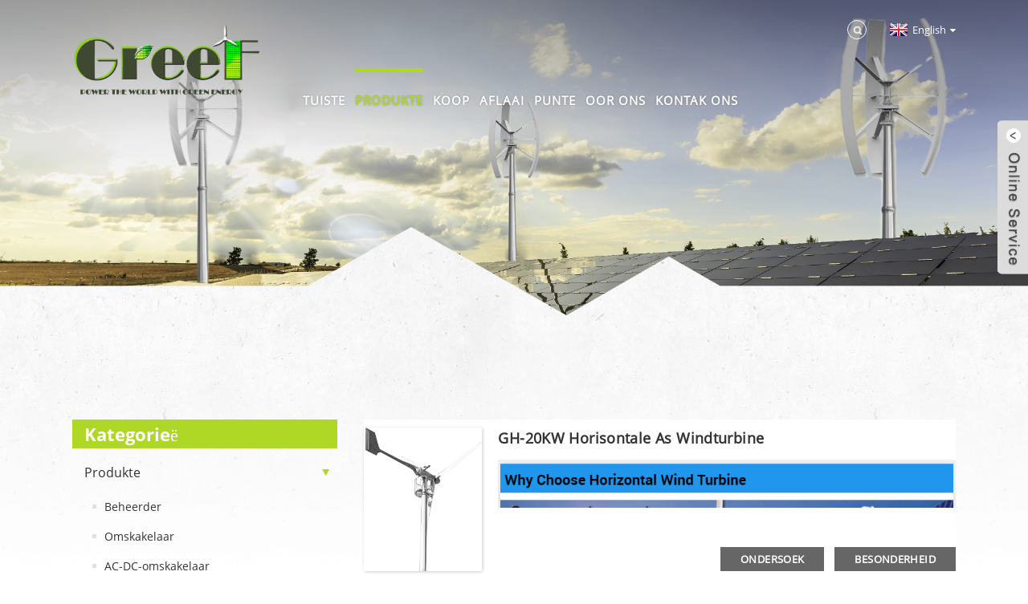

--- FILE ---
content_type: text/html
request_url: https://www.greefenergy.com/af/products/
body_size: 10332
content:
<!DOCTYPE html> <html dir="ltr" lang="af"> <head> <meta charset="UTF-8"/> <meta http-equiv="Content-Type" content="text/html; charset=UTF-8" /> <title>Produkte</title> <meta name="viewport" content="width=device-width,initial-scale=1,minimum-scale=1,maximum-scale=1,user-scalable=no"> <link rel="apple-touch-icon-precomposed" href=""> <meta name="format-detection" content="telephone=no"> <meta name="apple-mobile-web-app-capable" content="yes"> <meta name="apple-mobile-web-app-status-bar-style" content="black"> <link href="https://www.greefenergy.com/style/global/style.css" rel="stylesheet" onload="this.onload=null;this.rel='stylesheet'"> <link href="https://www.greefenergy.com/style/public/public.css" rel="stylesheet" onload="this.onload=null;this.rel='stylesheet'">  <link rel="shortcut icon" href="https://www.greefenergy.com/uploads/logo.png" /> <meta name="description" content="Produkte vervaardigers, fabriek, verskaffers uit China, u moet u spesifikasies en vereistes aan ons stuur, of heeltemal vry voel om met ons te praat met enige vrae of navrae wat u mag hê." /> <link href="//cdn.globalso.com/hide_search.css" rel="stylesheet"/><link href="//www.greefenergy.com/style/af.html.css" rel="stylesheet"/><link rel="alternate" hreflang="af" href="https://www.greefenergy.com/af/" /></head> <body> <div class="container">     <!-- web_head start -->   	    <header id="web-head" class="web-head">          <section class="head-layer">             <div class="layout">                <figure class="logo"> 	 <a href="/af/">			<img src="https://www.greefenergy.com/uploads/fa98f7dd3994ed321045b388fade6c1.png" alt="FA98F7DD3994ED321045B388FADE6C1"> 				</a> </figure>                <nav class="nav-wrap">                   <ul class="head-nav">                         <li><a href="/af/">Tuiste</a></li> <li class="nav-current"><a href="/af/products/">Produkte</a> <ul class="sub-menu"> 	<li><a href="/af/solar-system/">Sonnestelsel</a> 	<ul class="sub-menu"> 		<li><a href="/af/off-grid-system/">Off-Grid-stelsel</a></li> 		<li><a href="/af/on-grid-system/">On-Grid-stelsel</a></li> 		<li><a href="/af/hybrid-system/">Basterstelsel</a></li> 		<li><a href="/af/solar-panel/">Sonpaneel</a></li> 	</ul> </li> 	<li><a href="/af/wind-turbine-system/">Windturbine -stelsel</a> 	<ul class="sub-menu"> 		<li><a href="/af/horizontal-axis-wind-turbine-wind-turbine-system/">Horisontale as windturbine</a></li> 		<li><a href="/af/pitch-control-wind-turbine/">Pitch Control Wind Turbine</a></li> 		<li><a href="/af/vertical-axis-wind-turbine-wind-turbine-system/">Windturbine van vertikale as</a></li> 	</ul> </li> 	<li><a href="/af/permanent-magnet-generator-2/">Permanente magneetgenerator</a> 	<ul class="sub-menu"> 		<li><a href="/af/gdf-series/">GDF -reeks</a></li> 		<li><a href="/af/gdg-coreless-series/">GDG Coreless Series</a></li> 		<li><a href="/af/permanent-magnet-motor-permanent-magnet-generator/">Motor</a></li> 	</ul> </li> 	<li><a href="/af/controller/">Beheerder</a> 	<ul class="sub-menu"> 		<li><a href="/af/wind-off-grid-controller/">Wind Off-Grid-beheerder</a></li> 		<li><a href="/af/wind-grid-tied-controller/">Windnetwerk-gekoppelde beheerder</a></li> 		<li><a href="/af/solar-mppt-charge-controller/">Solar MPPT -ladingskontroleur</a></li> 		<li><a href="/af/hydro-ac-dc-convertor/">Hydro AC-DC-omskakelaar</a></li> 	</ul> </li> 	<li><a href="/af/inverter/">Omskakelaar</a> 	<ul class="sub-menu"> 		<li><a href="/af/off-grid-invertor/">Off-Grid Invertor</a></li> 		<li><a href="/af/wind-grid-tied-invertor/">Windrooster-gekoppelde invertor</a></li> 		<li><a href="/af/solar-grid-tied-invertor/">Sonkrag-gekoppelde omskakelaar</a></li> 		<li><a href="/af/hybrid-invertor/">Hibriede invertor</a></li> 		<li><a href="/af/automatic-frequency-and-voltage-regulator/">Outomatiese frekwensie en spanningsreguleerder</a></li> 	</ul> </li> 	<li><a href="/af/wind-turbine-blades/">Windturbine lemme</a> 	<ul class="sub-menu"> 		<li><a href="/af/horizontal-axis-wind-turbine-blades/">Horisontale as windturbine lemme</a></li> 		<li><a href="/af/vertical-axis-wind-turbine-blades/">Vertikale as windturbine lemme</a></li> 	</ul> </li> 	<li><a href="/af/battery/">Battery</a> 	<ul class="sub-menu"> 		<li><a href="/af/gel-battery/">Gelbattery</a></li> 		<li><a href="/af/lfp-battery/">LFP -battery</a></li> 	</ul> </li> </ul> </li> <li><a>Koop</a> <ul class="sub-menu"> 	<li><a href="/af/wind-turbine/">Windturbine</a></li> 	<li><a href="/af/permanent-magnet/">Permanente magneetgenerator</a></li> 	<li><a href="/af/solar-system-page/">Sonnestelsel</a></li> 	<li><a href="/af/other/">Ander</a></li> </ul> </li> <li><a href="/af/download/">Aflaai</a></li> <li><a href="/af/news/">Punte</a></li> <li><a href="/af/about-us/">Oor ons</a></li> <li><a href="/af/contact-us/">Kontak ons</a></li>                   </ul>                </nav>                <div class="head-right">                   <b id="btn-search" class="btn--search"></b>                   <div class="change-language ensemble">   <div class="change-language-info">     <div class="change-language-title medium-title">        <div class="language-flag language-flag-en"><a href="https://www.greefenergy.com/"><b class="country-flag"></b><span>English</span> </a></div>        <b class="language-icon"></b>      </div> 	<div class="change-language-cont sub-content">         <div class="empty"></div>     </div>   </div> </div> <!--theme260-->                 </div>             </div>          </section>       </header>     <!--// web_head end -->     <section class="sys-sub-head">          <!-- swiper -->          <div class="head-bn-slider">             <div class="swiper-container">                <ul class="head-bn-items swiper-wrapper">                	                  <li class="head-bn-item swiper-slide"><img src="https://www.greefenergy.com/uploads/353da9d4.jpg" alt="04"></li>                                  </ul>             </div>             <div class="swiper-control">                <div class="swiper-pagination"></div>             </div>          </div>       </section> 	    <!-- page-layout start -->       <section class="web-main page-main">  	   	   <!-- list-top -->  		    <div class="layout">     <aside class="aside">   <section class="aside-wrap">     <section class="side-widget">     <div class="side-tit-bar">         <h2 class="side-tit">Kategorieë</h2>     </div>     <ul class="side-cate">       <li class="nav-current"><a href="/af/products/">Produkte</a> <ul class="sub-menu"> 	<li><a href="/af/controller/">Beheerder</a></li> 	<li><a href="/af/inverter/">Omskakelaar</a></li> 	<li><a href="/af/ac-dc-converter/">AC-DC-omskakelaar</a></li> </ul> </li>     </ul>   </section>   <div class="side-widget"> 	 <div class="side-product-items">               <div class="items_content">                <div class="side_slider">                     <ul class="swiper-wrapper"> 				                   <li class="swiper-slide gm-sep side_product_item">                     <figure > <a href="/af/1-5-80kw-on-grid-solar-inverter.html" class="item-img"><img src="https://www.greefenergy.com/uploads/1-111-300x300.png" alt="1,5-80kW op die sonkrag-omskakelaar"></a>                       <figcaption>                         <h3 class="item_title"><a href="/af/1-5-80kw-on-grid-solar-inverter.html">1,5-80kW op die sonkrag in die rooster ...</a></h3>                        </figcaption>                     </figure> 					</li> 					                   <li class="swiper-slide gm-sep side_product_item">                     <figure > <a href="/af/customization-low-speed-0-75-5000kw-permanent-magnet-motor.html" class="item-img"><img src="https://www.greefenergy.com/uploads/b791acff-300x300.png" alt="Aanpassing Lae snelheid 0,75-5000kW Permanent m ..."></a>                       <figcaption>                         <h3 class="item_title"><a href="/af/customization-low-speed-0-75-5000kw-permanent-magnet-motor.html">Aanpassing Lae snelheid 0.7 ...</a></h3>                        </figcaption>                     </figure> 					</li> 					                   <li class="swiper-slide gm-sep side_product_item">                     <figure > <a href="/af/48-720v-lifepo4-lithium-ion-high-and-low-voltage-battery.html" class="item-img"><img src="https://www.greefenergy.com/uploads/ea043b711-300x300.png" alt="48-720V LIFEPO4 Litiumioon Hoog en Lae Voltag ..."></a>                       <figcaption>                         <h3 class="item_title"><a href="/af/48-720v-lifepo4-lithium-ion-high-and-low-voltage-battery.html">48-720V LIFEPO4 Litiumioon ...</a></h3>                        </figcaption>                     </figure> 					</li> 					                   <li class="swiper-slide gm-sep side_product_item">                     <figure > <a href="/af/10kw-on-grid-solar-system-for-home-use.html" class="item-img"><img src="https://www.greefenergy.com/uploads/afef4cda2-300x300.png" alt="10kW op die sonkragstelsel vir tuisgebruik"></a>                       <figcaption>                         <h3 class="item_title"><a href="/af/10kw-on-grid-solar-system-for-home-use.html">10kW op die sonkragstelsel f ...</a></h3>                        </figcaption>                     </figure> 					</li> 					                   <li class="swiper-slide gm-sep side_product_item">                     <figure > <a href="/af/mppt-wind-charge-controller-for-solar-and-wind-system-applications.html" class="item-img"><img src="https://www.greefenergy.com/uploads/851fcc16-300x300.png" alt="MPPT Wind Charge Controller vir sonkrag en wind ..."></a>                       <figcaption>                         <h3 class="item_title"><a href="/af/mppt-wind-charge-controller-for-solar-and-wind-system-applications.html">MPPT Wind Charge Controller ...</a></h3>                        </figcaption>                     </figure> 					</li> 					                </ul> 				 </div>                 <div class="btn-prev"></div>                 <div class="btn-next"></div>               </div>             </div>    </div>           <div class="side-bn"><a href=""><img src="https://www.greefenergy.com/uploads/69ab965b.jpg" alt="" /></a></div>     </section> </aside>        <section class="main">          <div class="items_list">         <ul class="product_list_items">    <li class="product_list_item">             <figure>               <span class="item_img"><img src="https://www.greefenergy.com/uploads/35-248x300.png" alt="GH-20KW horisontale as windturbine"><a href="/af/horizontal-axis-wind-turbine-gh-20kw.html" title="GH-20KW Horizontal Axis Wind Turbine"></a> </span>               <figcaption> 			  <div class="item_information">                      <h3 class="item_title"><a href="/af/horizontal-axis-wind-turbine-gh-20kw.html" title="GH-20KW Horizontal Axis Wind Turbine">GH-20KW horisontale as windturbine</a></h3>                 <div class="item_info"><p style="text-align: center;"><img class="alignnone size-full wp-image-2115" alt="GH-SPE-1" src="https://www.greefenergy.com/uploads/GH-SPE-1.png" /> <a href="https://www.greefenergy.com/uploads/GH-SPE-2.png"><img class="alignnone size-medium wp-image-2116" alt="GH-SPE-2" src="https://www.greefenergy.com/uploads/GH-SPE-2.png" /></a> <a href="https://www.greefenergy.com/uploads/GH-SPE-3.png"><img class="alignnone size-medium wp-image-2117" alt="GH-SPE-3" src="https://www.greefenergy.com/uploads/GH-SPE-3.png" /></a> <a href="https://www.greefenergy.com/uploads/GH-SPE-4.png"><img class="alignnone size-medium wp-image-2118" alt="GH-SPE-4" src="https://www.greefenergy.com/uploads/GH-SPE-4.png" /></a> <a href="https://www.greefenergy.com/uploads/GH-SPE-5.png"><img class="alignnone size-medium wp-image-2119" alt="GH-SPE-5" src="https://www.greefenergy.com/uploads/GH-SPE-5.png" /></a> <a href="https://www.greefenergy.com/uploads/GH-SPE-6.png"><img class="alignnone size-medium wp-image-2120" alt="GH-SPE-6" src="https://www.greefenergy.com/uploads/GH-SPE-6.png" /></a> <a href="https://www.greefenergy.com/uploads/GH-SPE-7.png"><img class="alignnone size-medium wp-image-2121" alt="GH-SPE-7" src="https://www.greefenergy.com/uploads/GH-SPE-7.png" /></a></p> <p><script type="text/javascript" src="chrome-extension://lkacpincnpeaopanmojlgibodfibghjc/scripts/xiaomanBaseInject.js"></script></p> </div>                 </div>                 <div class="product_btns">                   <a href="javascript:" class="priduct_btn_inquiry add_email12">ondersoek</a><a href="/af/horizontal-axis-wind-turbine-gh-20kw.html" class="priduct_btn_detail">besonderheid</a>                 </div>               </figcaption>             </figure>           </li>    <li class="product_list_item">             <figure>               <span class="item_img"><img src="https://www.greefenergy.com/uploads/1-112-300x300.png" alt="OP-Grid-beheerder"><a href="/af/controller.html" title="On-Grid Controller"></a> </span>               <figcaption> 			  <div class="item_information">                      <h3 class="item_title"><a href="/af/controller.html" title="On-Grid Controller">OP-Grid-beheerder</a></h3>                 <div class="item_info"><p><a href="https://www.greefenergy.com/uploads/25e83daa7.jpg"><img class="alignnone size-full wp-image-2980" alt="未标题 -1-07" src="https://www.greefenergy.com/uploads/25e83daa7.jpg" /></a></p> </div>                 </div>                 <div class="product_btns">                   <a href="javascript:" class="priduct_btn_inquiry add_email12">ondersoek</a><a href="/af/controller.html" class="priduct_btn_detail">besonderheid</a>                 </div>               </figcaption>             </figure>           </li>    <li class="product_list_item">             <figure>               <span class="item_img"><img src="https://www.greefenergy.com/uploads/1-111-300x300.png" alt="1,5-80kW op die sonkrag-omskakelaar"><a href="/af/1-5-80kw-on-grid-solar-inverter.html" title="1.5-80KW On-grid Solar Inverter"></a> </span>               <figcaption> 			  <div class="item_information">                      <h3 class="item_title"><a href="/af/1-5-80kw-on-grid-solar-inverter.html" title="1.5-80KW On-grid Solar Inverter">1,5-80kW op die sonkrag-omskakelaar</a></h3>                 <div class="item_info"><p><a href="https://www.greefenergy.com/uploads/25e83daa7.jpg"><img class="alignnone size-full wp-image-2980" alt="未标题 -1-07" src="https://www.greefenergy.com/uploads/25e83daa7.jpg" /></a></p> </div>                 </div>                 <div class="product_btns">                   <a href="javascript:" class="priduct_btn_inquiry add_email12">ondersoek</a><a href="/af/1-5-80kw-on-grid-solar-inverter.html" class="priduct_btn_detail">besonderheid</a>                 </div>               </figcaption>             </figure>           </li>    <li class="product_list_item">             <figure>               <span class="item_img"><img src="https://www.greefenergy.com/uploads/851fcc165-300x300.png" alt="GH-3KW Horisontale as windturbine"><a href="/af/gh-3kw-horizontal-axis-wind-turbine.html" title="GH-3KW Horizontal Axis Wind Turbine"></a> </span>               <figcaption> 			  <div class="item_information">                      <h3 class="item_title"><a href="/af/gh-3kw-horizontal-axis-wind-turbine.html" title="GH-3KW Horizontal Axis Wind Turbine">GH-3KW Horisontale as windturbine</a></h3>                 <div class="item_info"><p><a href="https://www.greefenergy.com/uploads/25e83daa6.jpg"><img class="alignnone size-full wp-image-2968" alt="未标题 -1-07" src="https://www.greefenergy.com/uploads/25e83daa6.jpg" /></a></p> </div>                 </div>                 <div class="product_btns">                   <a href="javascript:" class="priduct_btn_inquiry add_email12">ondersoek</a><a href="/af/gh-3kw-horizontal-axis-wind-turbine.html" class="priduct_btn_detail">besonderheid</a>                 </div>               </figcaption>             </figure>           </li>    <li class="product_list_item">             <figure>               <span class="item_img"><img src="https://www.greefenergy.com/uploads/851fcc164-300x300.png" alt="GH-2KW Horisontale as windturbine"><a href="/af/gh-2kw-horizontal-axis-wind-turbine.html" title="GH-2KW Horizontal Axis Wind Turbine"></a> </span>               <figcaption> 			  <div class="item_information">                      <h3 class="item_title"><a href="/af/gh-2kw-horizontal-axis-wind-turbine.html" title="GH-2KW Horizontal Axis Wind Turbine">GH-2KW Horisontale as windturbine</a></h3>                 <div class="item_info"><p style="text-align: left;"><a href="https://www.greefenergy.com/uploads/25e83daa5.jpg"><img class="alignnone size-full wp-image-2967" alt="未标题 -1-07" src="https://www.greefenergy.com/uploads/25e83daa5.jpg" /></a></p> </div>                 </div>                 <div class="product_btns">                   <a href="javascript:" class="priduct_btn_inquiry add_email12">ondersoek</a><a href="/af/gh-2kw-horizontal-axis-wind-turbine.html" class="priduct_btn_detail">besonderheid</a>                 </div>               </figcaption>             </figure>           </li>    <li class="product_list_item">             <figure>               <span class="item_img"><img src="https://www.greefenergy.com/uploads/b791acff-300x300.png" alt="Aanpassing Lae snelheid 0,75-5000kW Permanente magneetmotor"><a href="/af/customization-low-speed-0-75-5000kw-permanent-magnet-motor.html" title="Customization Low Speed 0.75-5000kw Permanent Magnet Motor"></a> </span>               <figcaption> 			  <div class="item_information">                      <h3 class="item_title"><a href="/af/customization-low-speed-0-75-5000kw-permanent-magnet-motor.html" title="Customization Low Speed 0.75-5000kw Permanent Magnet Motor">Aanpassing Lae snelheid 0,75-5000kW Permanente magneetmotor</a></h3>                 <div class="item_info"><p><a href="https://www.greefenergy.com/uploads/25e83daa7.jpg"><img class="alignnone size-full wp-image-2980" alt="未标题 -1-07" src="https://www.greefenergy.com/uploads/25e83daa7.jpg" /></a></p> </div>                 </div>                 <div class="product_btns">                   <a href="javascript:" class="priduct_btn_inquiry add_email12">ondersoek</a><a href="/af/customization-low-speed-0-75-5000kw-permanent-magnet-motor.html" class="priduct_btn_detail">besonderheid</a>                 </div>               </figcaption>             </figure>           </li>    <li class="product_list_item">             <figure>               <span class="item_img"><img src="https://www.greefenergy.com/uploads/afef4cda2-300x300.png" alt="10kW op die sonkragstelsel vir tuisgebruik"><a href="/af/10kw-on-grid-solar-system-for-home-use.html" title="10KW On-grid solar system for home use"></a> </span>               <figcaption> 			  <div class="item_information">                      <h3 class="item_title"><a href="/af/10kw-on-grid-solar-system-for-home-use.html" title="10KW On-grid solar system for home use">10kW op die sonkragstelsel vir tuisgebruik</a></h3>                 <div class="item_info">/uploads/45.mp4 Tegniese spesifikasie 10kw On-Grid Solar System Solar Panel CAVOLE 18PCS omskakelaar 1 Stel onderdele en gereedskap 1 Eenheid PV-kabel 200m pakketbeskerming en lading 1 Eenheid Bogenoemde stelsel is slegs vir verwysing, ons onderneming kan die stelselprogram verander wat geskik is vir u volgens u behoeftes. Kontak ons ​​gerus as u behoeftes het. Produkvertoningstelseloplossing</div>                 </div>                 <div class="product_btns">                   <a href="javascript:" class="priduct_btn_inquiry add_email12">ondersoek</a><a href="/af/10kw-on-grid-solar-system-for-home-use.html" class="priduct_btn_detail">besonderheid</a>                 </div>               </figcaption>             </figure>           </li>    <li class="product_list_item">             <figure>               <span class="item_img"><img src="https://www.greefenergy.com/uploads/ea043b711-300x300.png" alt="48-720V LIFEPO4 Litiumioon hoë en lae spanning battery"><a href="/af/48-720v-lifepo4-lithium-ion-high-and-low-voltage-battery.html" title="48-720V LiFePo4 lithium ion High and Low Voltage battery"></a> </span>               <figcaption> 			  <div class="item_information">                      <h3 class="item_title"><a href="/af/48-720v-lifepo4-lithium-ion-high-and-low-voltage-battery.html" title="48-720V LiFePo4 lithium ion High and Low Voltage battery">48-720V LIFEPO4 Litiumioon hoë en lae spanning battery</a></h3>                 <div class="item_info"><p><a href="https://www.greefenergy.com/uploads/25e83daa2.jpg"><img class="alignnone size-full wp-image-2911" alt="未标题 -1-07" src="https://www.greefenergy.com/uploads/25e83daa2.jpg" /></a></p> </div>                 </div>                 <div class="product_btns">                   <a href="javascript:" class="priduct_btn_inquiry add_email12">ondersoek</a><a href="/af/48-720v-lifepo4-lithium-ion-high-and-low-voltage-battery.html" class="priduct_btn_detail">besonderheid</a>                 </div>               </figcaption>             </figure>           </li>    <li class="product_list_item">             <figure>               <span class="item_img"><img src="https://www.greefenergy.com/uploads/851fcc16-300x300.png" alt="MPPT -windladingskontroleur vir sonkrag- en windstelseltoepassings"><a href="/af/mppt-wind-charge-controller-for-solar-and-wind-system-applications.html" title="MPPT Wind Charge Controller for solar and wind system applications"></a> </span>               <figcaption> 			  <div class="item_information">                      <h3 class="item_title"><a href="/af/mppt-wind-charge-controller-for-solar-and-wind-system-applications.html" title="MPPT Wind Charge Controller for solar and wind system applications">MPPT -windladingskontroleur vir sonkrag- en windstelseltoepassings</a></h3>                 <div class="item_info"><p><a href="https://www.greefenergy.com/uploads/25e83daa1.jpg"><img class="alignnone size-full wp-image-2856" alt="未标题 -1-07" src="https://www.greefenergy.com/uploads/25e83daa1.jpg" /></a></p> </div>                 </div>                 <div class="product_btns">                   <a href="javascript:" class="priduct_btn_inquiry add_email12">ondersoek</a><a href="/af/mppt-wind-charge-controller-for-solar-and-wind-system-applications.html" class="priduct_btn_detail">besonderheid</a>                 </div>               </figcaption>             </figure>           </li>    <li class="product_list_item">             <figure>               <span class="item_img"><img src="https://www.greefenergy.com/uploads/Water-Cooling-300x300.jpg" alt="Permanente magneetgenerator"><a href="/af/permanent-magnet-generator-4.html" title="Permanent Magnet Generator"></a> </span>               <figcaption> 			  <div class="item_information">                      <h3 class="item_title"><a href="/af/permanent-magnet-generator-4.html" title="Permanent Magnet Generator">Permanente magneetgenerator</a></h3>                 <div class="item_info"><p style="text-align: center;"><a href="https://www.greefenergy.com/uploads/7cbf3a86.png"><img class="alignnone size-full wp-image-2031" alt="Spesifikasies1" src="https://www.greefenergy.com/uploads/7cbf3a86.png" /></a></p> </div>                 </div>                 <div class="product_btns">                   <a href="javascript:" class="priduct_btn_inquiry add_email12">ondersoek</a><a href="/af/permanent-magnet-generator-4.html" class="priduct_btn_detail">besonderheid</a>                 </div>               </figcaption>             </figure>           </li>    <li class="product_list_item">             <figure>               <span class="item_img"><img src="https://www.greefenergy.com/uploads/SPI-series_48V_810kW_US_Solar-storage-inverter_Datasheet_V1.7-021-300x300.jpg" alt="SPI -reeks_parallel_48v_8 ~ 10kw_solar opbergter"><a href="/af/spi-series_parallel_48v_810kw_solar-storage-inverter.html" title="SPI Series_Parallel_48V_8~10kW_Solar Storage Inverter"></a> </span>               <figcaption> 			  <div class="item_information">                      <h3 class="item_title"><a href="/af/spi-series_parallel_48v_810kw_solar-storage-inverter.html" title="SPI Series_Parallel_48V_8~10kW_Solar Storage Inverter">SPI -reeks_parallel_48v_8 ~ 10kw_solar opbergter</a></h3>                 <div class="item_info">     </div>                 </div>                 <div class="product_btns">                   <a href="javascript:" class="priduct_btn_inquiry add_email12">ondersoek</a><a href="/af/spi-series_parallel_48v_810kw_solar-storage-inverter.html" class="priduct_btn_detail">besonderheid</a>                 </div>               </figcaption>             </figure>           </li>    <li class="product_list_item">             <figure>               <span class="item_img"><img src="https://www.greefenergy.com/uploads/SPI-series_48V_810kW_US_Solar-storage-inverter_Datasheet_V1.7-03-300x300.jpg" alt="SYP -reeks_48V_5KW_Solar -berging -omskakelaar"><a href="/af/syp-series_48v_5kw_solar-storage-inverter.html" title="SYP Series_48V_5kW_Solar Storage Inverter"></a> </span>               <figcaption> 			  <div class="item_information">                      <h3 class="item_title"><a href="/af/syp-series_48v_5kw_solar-storage-inverter.html" title="SYP Series_48V_5kW_Solar Storage Inverter">SYP -reeks_48V_5KW_Solar -berging -omskakelaar</a></h3>                 <div class="item_info">    </div>                 </div>                 <div class="product_btns">                   <a href="javascript:" class="priduct_btn_inquiry add_email12">ondersoek</a><a href="/af/syp-series_48v_5kw_solar-storage-inverter.html" class="priduct_btn_detail">besonderheid</a>                 </div>               </figcaption>             </figure>           </li>          </ul>         <div class="page_bar">         <div class="pages"><a href='/af/products/' class='current'>1</a><a href='/af/products/page/2/'>2</a><a href='/af/products/page/3/'>3</a><a href='/af/products/page/4/'>4</a><a href='/af/products/page/5/'>5</a><a href='/af/products/page/6/'>6</a><a href="/af/products/page/2/" >Volgende&gt;</a><a href='/af/products/page/6/' class='extend' title='The Last Page'>>></a> <span class='current2'>Bladsy 1/6</span></div>       </div>       </div>            </section>   </div> </section>  <!-- web_footer start -->     <!-- web-footer start -->           <footer class="web-footer" style="background-image: url(https://www.greefenergy.com/uploads/110.jpg)">       		         <section class="foot-service">             <div class="layout">                <div class="foot-items">                   <nav class="foot-item wow fadeInUpA" data-wow-delay=".1s" data-wow-duration=".8s">                      <div class="foot-item-bd">                         <div class="foot-logo">		<img src="https://www.greefenergy.com/uploads/fa98f7dd3994ed321045b388fade6c1.png" alt="FA98F7DD3994ED321045B388FADE6C1"> 	 </div>                         <address class="foot-contact-list">                            <ul> 						                                 <li class="contact-item">                                  <div class="contact-item-bd"><span class="contact-item-value">Qingdao Greef New Energy Equipment Co., Ltd.</span></div>                               </li> 							  							                                <li class="contact-item">                                  <a href="javascript:" class="add_email12">                                     <div class="contact-item-bd"><span class="contact-item-value">sales@greefenergy.com</span></div>                                  </a>                               </li> 							  							                                <li class="contact-item">                                  <div class="contact-item-bd"><span class="contact-item-value">+86-532-67731422</span></div>                               </li> 							                             </ul>                         </address>                      </div>                   </nav>                   <nav class="foot-item wow fadeInUpA" data-wow-delay=".2s" data-wow-duration=".8s">                      <div class="foot-item-hd">                         <h3 class="foot-item-title">Navigasie</h3>                      </div>                      <div class="foot-item-bd">                         <ul class="foot-txt-list">                           <li><a href="/af/other/">Ander</a></li> <li><a href="/af/about-us/">Oor ons</a></li> <li><a href="/af/contact-us/">Kontak ons</a></li> <li><a href="/af/download/">Aflaai</a></li> <li><a href="/af/faqs/">Vrae</a></li> <li><a href="/af/tags/">Hot tags</a></li> <li><a href="/af/permanent-magnet/">Permanente magneetgenerator</a></li> <li><a href="/af/solar-system-page/">Sonnestelsel</a></li> <li><a href="/af/wind-turbine/">Windturbine</a></li> <li><a href="/af/news/after-sales-service">Na verkoopsdiens</a></li>                         </ul>                      </div>                   </nav>                   <nav class="foot-item wow fadeInUpA" data-wow-delay=".3s" data-wow-duration=".8s">                      <div class="foot-item-hd">                         <h3 class="foot-item-title">Werktyd</h3>                      </div>                      <div class="foot-item-bd">                         <div class="foot-text">Maandag-Sondag<br>09:00 - 17:00</div>                         <ul class="foot-sns">                          		<li><a target="_blank" href="https://www.facebook.com/profile.php?id=100072333042689"><img src="https://www.greefenergy.com/uploads/222315ff.png" alt="SNS_01"></a></li> 			<li><a target="_blank" href="https://www.youtube.com/@qingdaogreefnewenergyequip5338"><img src="https://www.greefenergy.com/uploads/YOUTUBE.png" alt="YouTube"></a></li> 			<li><a target="_blank" href="http://m.greefenergy.com/index.htm;jsessionid=AD31843BA9906886A803A21C52C52C35"><img src="https://www.greefenergy.com/uploads/monitoring-website1.png" alt="Moniteringswebwerf"></a></li> 	                        </ul>                      </div>                   </nav>                   <nav class="foot-item foot-item-subscribe wow fadeInUpA" data-wow-delay=".4s" data-wow-duration=".8s">                      <div class="foot-item-hd">                         <h3 class="foot-item-title">Kontak ons</h3>                      </div>                      <div class="foot-item-bd">                         <div class="company-subscribe">                            <h4 class="subscribe-title">Laat u e -pos aan ons oor en ons sal binne 24 uur kontak maak vir navrae oor ons produkte of pryslys.</h4>                            <div class="subscribe-submit">                               <a href="javascript:" class="sys-btn button">Kry gedetailleerde pryse</a>                            </div>                         </div>                      </div>                   </nav>                </div>             </div>          </section>          <section class="foot-bar">             <div class="layout">                <div class="copyright">                                </div>             </div>          </section>       </footer>       <!--// web-footer end -->    </div>    <!--// container end --> <aside class="scrollsidebar" id="scrollsidebar">   <div class="side_content">     <div class="side_list">       <header class="hd"><img src="https://www.greefenergy.com/admin/custom_service/title_pic.png" alt="Aanlyn Inuiry"/></header>       <div class="cont">         <li><a class="email" href="javascript:" onclick="showMsgPop();">Stuur e -pos</a></li>                         <li><a target="_blank" class="skype" href="/afskype:William?chat">William</a></li>               <!--                  <li class="ww">           <a style="display:inline-block;font-weight:bold;text-align:center;text-decoration:none;" title="Hi, how can I help you?" href="http://amos.alicdn.com/msg.aw?v=2&amp;uid=cn200916033&amp;site=enaliint&amp;s=24&amp;charset=UTF-8" target="_blank" data-uid="cn200916033"><img style="border:none;vertical-align:middle;margin-right:5px;" src="http://amos.alicdn.com/online.aw?v=2&amp;uid=cn200916033&amp;site=enaliint&amp;s=21&amp;charset=UTF-8" alt="Hi, how can I help you?"><span style="font-weight:bold;">William</span></a>        </li>         -->       </div>                   <div class="side_title"><a  class="close_btn"><span>x</span></a></div>     </div>   </div>   <div class="show_btn"></div> </aside> <div class="inquiry-pop-bd">   <div class="inquiry-pop"> <i class="ico-close-pop" onclick="hideMsgPop();"></i>    <script type="text/javascript" src="//formcs.globalso.com/form/generate.js?id=1114"></script>   </div> </div> </div>   <!-- search -->    <div class="web-search">       <b id="btn-search-close" class="btn--search-close"></b>       <div style=" width:100%">          <div class="head-search">          <form action="https://www.greefenergy.com/index.php" method="get">                <input class="search-ipt" name="s" placeholder="Start Typing..." /> 			   <input type="hidden" name="cat" value="490"/>                <input class="search-btn" type="button" />                <span class="search-attr">Klik Enter om te soek of ESC om te sluit</span>             </form>          </div>       </div>    </div>     <div class="download_form">   <div class="dow_close"></div>   <div class="dow_box">     <div class="close_btn"></div>     <form class="input_mail">       <div class="inquiry-tit" style="margin-bottom: 20px;">Voer asseblief die wagwoord in</div>       <input type="text" class="dow_mail" placeholder="*password">       <span class="down_send">Stuur</span>     </form>   </div> </div>             <script type="text/javascript" src="https://www.greefenergy.com/style/global/js/jquery.min.js"></script>  <script type="text/javascript" src="https://www.greefenergy.com/style/global/js/common.js"></script> <script type="text/javascript" src="https://www.greefenergy.com/style/public/public.js"></script>  <!--[if lt IE 9]> <script src="https://www.greefenergy.com/style/global/js/html5.js"></script> <![endif]--> <script type="text/javascript">

if(typeof jQuery == 'undefined' || typeof jQuery.fn.on == 'undefined') {
	document.write('<script src="https://www.greefenergy.com/wp-content/plugins/bb-plugin/js/jquery.js"><\/script>');
	document.write('<script src="https://www.greefenergy.com/wp-content/plugins/bb-plugin/js/jquery.migrate.min.js"><\/script>');
}

</script><ul class="prisna-wp-translate-seo" id="prisna-translator-seo"><li class="language-flag language-flag-en"><a href="https://www.greefenergy.com/products/" title="English"><b class="country-flag"></b><span>English</span></a></li><li class="language-flag language-flag-zh"><a href="https://www.greefenergy.com/zh/products/" title="Chinese"><b class="country-flag"></b><span>Chinese</span></a></li><li class="language-flag language-flag-zh-TW"><a href="https://www.greefenergy.com/zh-TW/products/" title="Chinese"><b class="country-flag"></b><span>Chinese</span></a></li><li class="language-flag language-flag-fr"><a href="https://www.greefenergy.com/fr/products/" title="French"><b class="country-flag"></b><span>French</span></a></li><li class="language-flag language-flag-de"><a href="https://www.greefenergy.com/de/products/" title="German"><b class="country-flag"></b><span>German</span></a></li><li class="language-flag language-flag-pt"><a href="https://www.greefenergy.com/pt/products/" title="Portuguese"><b class="country-flag"></b><span>Portuguese</span></a></li><li class="language-flag language-flag-es"><a href="https://www.greefenergy.com/es/products/" title="Spanish"><b class="country-flag"></b><span>Spanish</span></a></li><li class="language-flag language-flag-ru"><a href="https://www.greefenergy.com/ru/products/" title="Russian"><b class="country-flag"></b><span>Russian</span></a></li><li class="language-flag language-flag-ja"><a href="https://www.greefenergy.com/ja/products/" title="Japanese"><b class="country-flag"></b><span>Japanese</span></a></li><li class="language-flag language-flag-ko"><a href="https://www.greefenergy.com/ko/products/" title="Korean"><b class="country-flag"></b><span>Korean</span></a></li><li class="language-flag language-flag-ar"><a href="https://www.greefenergy.com/ar/products/" title="Arabic"><b class="country-flag"></b><span>Arabic</span></a></li><li class="language-flag language-flag-ga"><a href="https://www.greefenergy.com/ga/products/" title="Irish"><b class="country-flag"></b><span>Irish</span></a></li><li class="language-flag language-flag-el"><a href="https://www.greefenergy.com/el/products/" title="Greek"><b class="country-flag"></b><span>Greek</span></a></li><li class="language-flag language-flag-tr"><a href="https://www.greefenergy.com/tr/products/" title="Turkish"><b class="country-flag"></b><span>Turkish</span></a></li><li class="language-flag language-flag-it"><a href="https://www.greefenergy.com/it/products/" title="Italian"><b class="country-flag"></b><span>Italian</span></a></li><li class="language-flag language-flag-da"><a href="https://www.greefenergy.com/da/products/" title="Danish"><b class="country-flag"></b><span>Danish</span></a></li><li class="language-flag language-flag-ro"><a href="https://www.greefenergy.com/ro/products/" title="Romanian"><b class="country-flag"></b><span>Romanian</span></a></li><li class="language-flag language-flag-id"><a href="https://www.greefenergy.com/id/products/" title="Indonesian"><b class="country-flag"></b><span>Indonesian</span></a></li><li class="language-flag language-flag-cs"><a href="https://www.greefenergy.com/cs/products/" title="Czech"><b class="country-flag"></b><span>Czech</span></a></li><li class="language-flag language-flag-af"><a href="https://www.greefenergy.com/af/products/" title="Afrikaans"><b class="country-flag"></b><span>Afrikaans</span></a></li><li class="language-flag language-flag-sv"><a href="https://www.greefenergy.com/sv/products/" title="Swedish"><b class="country-flag"></b><span>Swedish</span></a></li><li class="language-flag language-flag-pl"><a href="https://www.greefenergy.com/pl/products/" title="Polish"><b class="country-flag"></b><span>Polish</span></a></li><li class="language-flag language-flag-eu"><a href="https://www.greefenergy.com/eu/products/" title="Basque"><b class="country-flag"></b><span>Basque</span></a></li><li class="language-flag language-flag-ca"><a href="https://www.greefenergy.com/ca/products/" title="Catalan"><b class="country-flag"></b><span>Catalan</span></a></li><li class="language-flag language-flag-eo"><a href="https://www.greefenergy.com/eo/products/" title="Esperanto"><b class="country-flag"></b><span>Esperanto</span></a></li><li class="language-flag language-flag-hi"><a href="https://www.greefenergy.com/hi/products/" title="Hindi"><b class="country-flag"></b><span>Hindi</span></a></li><li class="language-flag language-flag-lo"><a href="https://www.greefenergy.com/lo/products/" title="Lao"><b class="country-flag"></b><span>Lao</span></a></li><li class="language-flag language-flag-sq"><a href="https://www.greefenergy.com/sq/products/" title="Albanian"><b class="country-flag"></b><span>Albanian</span></a></li><li class="language-flag language-flag-am"><a href="https://www.greefenergy.com/am/products/" title="Amharic"><b class="country-flag"></b><span>Amharic</span></a></li><li class="language-flag language-flag-hy"><a href="https://www.greefenergy.com/hy/products/" title="Armenian"><b class="country-flag"></b><span>Armenian</span></a></li><li class="language-flag language-flag-az"><a href="https://www.greefenergy.com/az/products/" title="Azerbaijani"><b class="country-flag"></b><span>Azerbaijani</span></a></li><li class="language-flag language-flag-be"><a href="https://www.greefenergy.com/be/products/" title="Belarusian"><b class="country-flag"></b><span>Belarusian</span></a></li><li class="language-flag language-flag-bn"><a href="https://www.greefenergy.com/bn/products/" title="Bengali"><b class="country-flag"></b><span>Bengali</span></a></li><li class="language-flag language-flag-bs"><a href="https://www.greefenergy.com/bs/products/" title="Bosnian"><b class="country-flag"></b><span>Bosnian</span></a></li><li class="language-flag language-flag-bg"><a href="https://www.greefenergy.com/bg/products/" title="Bulgarian"><b class="country-flag"></b><span>Bulgarian</span></a></li><li class="language-flag language-flag-ceb"><a href="https://www.greefenergy.com/ceb/products/" title="Cebuano"><b class="country-flag"></b><span>Cebuano</span></a></li><li class="language-flag language-flag-ny"><a href="https://www.greefenergy.com/ny/products/" title="Chichewa"><b class="country-flag"></b><span>Chichewa</span></a></li><li class="language-flag language-flag-co"><a href="https://www.greefenergy.com/co/products/" title="Corsican"><b class="country-flag"></b><span>Corsican</span></a></li><li class="language-flag language-flag-hr"><a href="https://www.greefenergy.com/hr/products/" title="Croatian"><b class="country-flag"></b><span>Croatian</span></a></li><li class="language-flag language-flag-nl"><a href="https://www.greefenergy.com/nl/products/" title="Dutch"><b class="country-flag"></b><span>Dutch</span></a></li><li class="language-flag language-flag-et"><a href="https://www.greefenergy.com/et/products/" title="Estonian"><b class="country-flag"></b><span>Estonian</span></a></li><li class="language-flag language-flag-tl"><a href="https://www.greefenergy.com/tl/products/" title="Filipino"><b class="country-flag"></b><span>Filipino</span></a></li><li class="language-flag language-flag-fi"><a href="https://www.greefenergy.com/fi/products/" title="Finnish"><b class="country-flag"></b><span>Finnish</span></a></li><li class="language-flag language-flag-fy"><a href="https://www.greefenergy.com/fy/products/" title="Frisian"><b class="country-flag"></b><span>Frisian</span></a></li><li class="language-flag language-flag-gl"><a href="https://www.greefenergy.com/gl/products/" title="Galician"><b class="country-flag"></b><span>Galician</span></a></li><li class="language-flag language-flag-ka"><a href="https://www.greefenergy.com/ka/products/" title="Georgian"><b class="country-flag"></b><span>Georgian</span></a></li><li class="language-flag language-flag-gu"><a href="https://www.greefenergy.com/gu/products/" title="Gujarati"><b class="country-flag"></b><span>Gujarati</span></a></li><li class="language-flag language-flag-ht"><a href="https://www.greefenergy.com/ht/products/" title="Haitian"><b class="country-flag"></b><span>Haitian</span></a></li><li class="language-flag language-flag-ha"><a href="https://www.greefenergy.com/ha/products/" title="Hausa"><b class="country-flag"></b><span>Hausa</span></a></li><li class="language-flag language-flag-haw"><a href="https://www.greefenergy.com/haw/products/" title="Hawaiian"><b class="country-flag"></b><span>Hawaiian</span></a></li><li class="language-flag language-flag-iw"><a href="https://www.greefenergy.com/iw/products/" title="Hebrew"><b class="country-flag"></b><span>Hebrew</span></a></li><li class="language-flag language-flag-hmn"><a href="https://www.greefenergy.com/hmn/products/" title="Hmong"><b class="country-flag"></b><span>Hmong</span></a></li><li class="language-flag language-flag-hu"><a href="https://www.greefenergy.com/hu/products/" title="Hungarian"><b class="country-flag"></b><span>Hungarian</span></a></li><li class="language-flag language-flag-is"><a href="https://www.greefenergy.com/is/products/" title="Icelandic"><b class="country-flag"></b><span>Icelandic</span></a></li><li class="language-flag language-flag-ig"><a href="https://www.greefenergy.com/ig/products/" title="Igbo"><b class="country-flag"></b><span>Igbo</span></a></li><li class="language-flag language-flag-jw"><a href="https://www.greefenergy.com/jw/products/" title="Javanese"><b class="country-flag"></b><span>Javanese</span></a></li><li class="language-flag language-flag-kn"><a href="https://www.greefenergy.com/kn/products/" title="Kannada"><b class="country-flag"></b><span>Kannada</span></a></li><li class="language-flag language-flag-kk"><a href="https://www.greefenergy.com/kk/products/" title="Kazakh"><b class="country-flag"></b><span>Kazakh</span></a></li><li class="language-flag language-flag-km"><a href="https://www.greefenergy.com/km/products/" title="Khmer"><b class="country-flag"></b><span>Khmer</span></a></li><li class="language-flag language-flag-ku"><a href="https://www.greefenergy.com/ku/products/" title="Kurdish"><b class="country-flag"></b><span>Kurdish</span></a></li><li class="language-flag language-flag-ky"><a href="https://www.greefenergy.com/ky/products/" title="Kyrgyz"><b class="country-flag"></b><span>Kyrgyz</span></a></li><li class="language-flag language-flag-la"><a href="https://www.greefenergy.com/la/products/" title="Latin"><b class="country-flag"></b><span>Latin</span></a></li><li class="language-flag language-flag-lv"><a href="https://www.greefenergy.com/lv/products/" title="Latvian"><b class="country-flag"></b><span>Latvian</span></a></li><li class="language-flag language-flag-lt"><a href="https://www.greefenergy.com/lt/products/" title="Lithuanian"><b class="country-flag"></b><span>Lithuanian</span></a></li><li class="language-flag language-flag-lb"><a href="https://www.greefenergy.com/lb/products/" title="Luxembou.."><b class="country-flag"></b><span>Luxembou..</span></a></li><li class="language-flag language-flag-mk"><a href="https://www.greefenergy.com/mk/products/" title="Macedonian"><b class="country-flag"></b><span>Macedonian</span></a></li><li class="language-flag language-flag-mg"><a href="https://www.greefenergy.com/mg/products/" title="Malagasy"><b class="country-flag"></b><span>Malagasy</span></a></li><li class="language-flag language-flag-ms"><a href="https://www.greefenergy.com/ms/products/" title="Malay"><b class="country-flag"></b><span>Malay</span></a></li><li class="language-flag language-flag-ml"><a href="https://www.greefenergy.com/ml/products/" title="Malayalam"><b class="country-flag"></b><span>Malayalam</span></a></li><li class="language-flag language-flag-mt"><a href="https://www.greefenergy.com/mt/products/" title="Maltese"><b class="country-flag"></b><span>Maltese</span></a></li><li class="language-flag language-flag-mi"><a href="https://www.greefenergy.com/mi/products/" title="Maori"><b class="country-flag"></b><span>Maori</span></a></li><li class="language-flag language-flag-mr"><a href="https://www.greefenergy.com/mr/products/" title="Marathi"><b class="country-flag"></b><span>Marathi</span></a></li><li class="language-flag language-flag-mn"><a href="https://www.greefenergy.com/mn/products/" title="Mongolian"><b class="country-flag"></b><span>Mongolian</span></a></li><li class="language-flag language-flag-my"><a href="https://www.greefenergy.com/my/products/" title="Burmese"><b class="country-flag"></b><span>Burmese</span></a></li><li class="language-flag language-flag-ne"><a href="https://www.greefenergy.com/ne/products/" title="Nepali"><b class="country-flag"></b><span>Nepali</span></a></li><li class="language-flag language-flag-no"><a href="https://www.greefenergy.com/no/products/" title="Norwegian"><b class="country-flag"></b><span>Norwegian</span></a></li><li class="language-flag language-flag-ps"><a href="https://www.greefenergy.com/ps/products/" title="Pashto"><b class="country-flag"></b><span>Pashto</span></a></li><li class="language-flag language-flag-fa"><a href="https://www.greefenergy.com/fa/products/" title="Persian"><b class="country-flag"></b><span>Persian</span></a></li><li class="language-flag language-flag-pa"><a href="https://www.greefenergy.com/pa/products/" title="Punjabi"><b class="country-flag"></b><span>Punjabi</span></a></li><li class="language-flag language-flag-sr"><a href="https://www.greefenergy.com/sr/products/" title="Serbian"><b class="country-flag"></b><span>Serbian</span></a></li><li class="language-flag language-flag-st"><a href="https://www.greefenergy.com/st/products/" title="Sesotho"><b class="country-flag"></b><span>Sesotho</span></a></li><li class="language-flag language-flag-si"><a href="https://www.greefenergy.com/si/products/" title="Sinhala"><b class="country-flag"></b><span>Sinhala</span></a></li><li class="language-flag language-flag-sk"><a href="https://www.greefenergy.com/sk/products/" title="Slovak"><b class="country-flag"></b><span>Slovak</span></a></li><li class="language-flag language-flag-sl"><a href="https://www.greefenergy.com/sl/products/" title="Slovenian"><b class="country-flag"></b><span>Slovenian</span></a></li><li class="language-flag language-flag-so"><a href="https://www.greefenergy.com/so/products/" title="Somali"><b class="country-flag"></b><span>Somali</span></a></li><li class="language-flag language-flag-sm"><a href="https://www.greefenergy.com/sm/products/" title="Samoan"><b class="country-flag"></b><span>Samoan</span></a></li><li class="language-flag language-flag-gd"><a href="https://www.greefenergy.com/gd/products/" title="Scots Gaelic"><b class="country-flag"></b><span>Scots Gaelic</span></a></li><li class="language-flag language-flag-sn"><a href="https://www.greefenergy.com/sn/products/" title="Shona"><b class="country-flag"></b><span>Shona</span></a></li><li class="language-flag language-flag-sd"><a href="https://www.greefenergy.com/sd/products/" title="Sindhi"><b class="country-flag"></b><span>Sindhi</span></a></li><li class="language-flag language-flag-su"><a href="https://www.greefenergy.com/su/products/" title="Sundanese"><b class="country-flag"></b><span>Sundanese</span></a></li><li class="language-flag language-flag-sw"><a href="https://www.greefenergy.com/sw/products/" title="Swahili"><b class="country-flag"></b><span>Swahili</span></a></li><li class="language-flag language-flag-tg"><a href="https://www.greefenergy.com/tg/products/" title="Tajik"><b class="country-flag"></b><span>Tajik</span></a></li><li class="language-flag language-flag-ta"><a href="https://www.greefenergy.com/ta/products/" title="Tamil"><b class="country-flag"></b><span>Tamil</span></a></li><li class="language-flag language-flag-te"><a href="https://www.greefenergy.com/te/products/" title="Telugu"><b class="country-flag"></b><span>Telugu</span></a></li><li class="language-flag language-flag-th"><a href="https://www.greefenergy.com/th/products/" title="Thai"><b class="country-flag"></b><span>Thai</span></a></li><li class="language-flag language-flag-uk"><a href="https://www.greefenergy.com/uk/products/" title="Ukrainian"><b class="country-flag"></b><span>Ukrainian</span></a></li><li class="language-flag language-flag-ur"><a href="https://www.greefenergy.com/ur/products/" title="Urdu"><b class="country-flag"></b><span>Urdu</span></a></li><li class="language-flag language-flag-uz"><a href="https://www.greefenergy.com/uz/products/" title="Uzbek"><b class="country-flag"></b><span>Uzbek</span></a></li><li class="language-flag language-flag-vi"><a href="https://www.greefenergy.com/vi/products/" title="Vietnamese"><b class="country-flag"></b><span>Vietnamese</span></a></li><li class="language-flag language-flag-cy"><a href="https://www.greefenergy.com/cy/products/" title="Welsh"><b class="country-flag"></b><span>Welsh</span></a></li><li class="language-flag language-flag-xh"><a href="https://www.greefenergy.com/xh/products/" title="Xhosa"><b class="country-flag"></b><span>Xhosa</span></a></li><li class="language-flag language-flag-yi"><a href="https://www.greefenergy.com/yi/products/" title="Yiddish"><b class="country-flag"></b><span>Yiddish</span></a></li><li class="language-flag language-flag-yo"><a href="https://www.greefenergy.com/yo/products/" title="Yoruba"><b class="country-flag"></b><span>Yoruba</span></a></li><li class="language-flag language-flag-zu"><a href="https://www.greefenergy.com/zu/products/" title="Zulu"><b class="country-flag"></b><span>Zulu</span></a></li><li class="language-flag language-flag-rw"><a href="https://www.greefenergy.com/rw/products/" title="Kinyarwanda"><b class="country-flag"></b><span>Kinyarwanda</span></a></li><li class="language-flag language-flag-tt"><a href="https://www.greefenergy.com/tt/products/" title="Tatar"><b class="country-flag"></b><span>Tatar</span></a></li><li class="language-flag language-flag-or"><a href="https://www.greefenergy.com/or/products/" title="Oriya"><b class="country-flag"></b><span>Oriya</span></a></li><li class="language-flag language-flag-tk"><a href="https://www.greefenergy.com/tk/products/" title="Turkmen"><b class="country-flag"></b><span>Turkmen</span></a></li><li class="language-flag language-flag-ug"><a href="https://www.greefenergy.com/ug/products/" title="Uyghur"><b class="country-flag"></b><span>Uyghur</span></a></li></ul><link rel='stylesheet' id='fl-builder-layout-2997-css'  href='https://www.greefenergy.com/uploads/bb-plugin/cache/2997-layout.css?ver=64d915271f65137fe6f6b194612b56a2' type='text/css' media='all' /> <link rel='stylesheet' id='fl-builder-layout-2927-css'  href='https://www.greefenergy.com/uploads/bb-plugin/cache/2927-layout-partial.css?ver=e88f7927235c35a7e3da07086ce29ff1' type='text/css' media='all' /> <link rel='stylesheet' id='fl-builder-layout-2909-css'  href='https://www.greefenergy.com/uploads/bb-plugin/cache/2909-layout-partial.css?ver=75f2af96b4e6d5497e8f57a287ee1e8d' type='text/css' media='all' /> <link rel='stylesheet' id='fl-builder-layout-2889-css'  href='https://www.greefenergy.com/uploads/bb-plugin/cache/2889-layout-partial.css?ver=ce156450ec79bc6651be7f5cf0903e73' type='text/css' media='all' /> <link rel='stylesheet' id='jquery-magnificpopup-css'  href='https://www.greefenergy.com/wp-content/plugins/bb-plugin/css/jquery.magnificpopup.css?ver=1.9.1' type='text/css' media='all' /> <link rel='stylesheet' id='fl-builder-layout-2854-css'  href='https://www.greefenergy.com/uploads/bb-plugin/cache/2854-layout-partial.css?ver=f789ea694df6eb10a2ba9bfa0859fbb2' type='text/css' media='all' /> <link rel='stylesheet' id='fl-builder-layout-2788-css'  href='https://www.greefenergy.com/uploads/bb-plugin/cache/2788-layout-partial.css?ver=e6087c1da065a0759822d6454ee75a90' type='text/css' media='all' /> <link rel='stylesheet' id='fl-builder-layout-2781-css'  href='https://www.greefenergy.com/uploads/bb-plugin/cache/2781-layout-partial.css?ver=f4408579266f04097334a57309b98fbf' type='text/css' media='all' /> <link rel='stylesheet' id='fl-builder-layout-2777-css'  href='https://www.greefenergy.com/uploads/bb-plugin/cache/2777-layout-partial.css?ver=2d1ee200fad6219fb360b433f1c9e9fc' type='text/css' media='all' /> <link rel='stylesheet' id='fl-builder-layout-2773-css'  href='https://www.greefenergy.com/uploads/bb-plugin/cache/2773-layout-partial.css?ver=8431eb46043ab1c86412ba9c60a4023c' type='text/css' media='all' /> <link rel='stylesheet' id='fl-builder-layout-2739-css'  href='https://www.greefenergy.com/uploads/bb-plugin/cache/2739-layout-partial.css?ver=c1f2929821e69aa64479878f91316f75' type='text/css' media='all' /> <link rel='stylesheet' id='fl-builder-layout-2731-css'  href='https://www.greefenergy.com/uploads/bb-plugin/cache/2731-layout-partial.css?ver=57bdd8937c686c4cb4d55a86d1bdd8ba' type='text/css' media='all' /> <link rel='stylesheet' id='fl-builder-layout-2729-css'  href='https://www.greefenergy.com/uploads/bb-plugin/cache/2729-layout-partial.css?ver=6268aa49f6f1d1d53034380a73a043cd' type='text/css' media='all' /> <link rel='stylesheet' id='mediaelement-css'  href='https://www.greefenergy.com/wp-includes/js/mediaelement/mediaelementplayer.min.css?ver=2.13.0' type='text/css' media='all' /> <link rel='stylesheet' id='wp-mediaelement-css'  href='https://www.greefenergy.com/wp-includes/js/mediaelement/wp-mediaelement.css?ver=3.6.1' type='text/css' media='all' />   <script type='text/javascript' src='https://www.greefenergy.com/uploads/bb-plugin/cache/2997-layout.js?ver=64d915271f65137fe6f6b194612b56a2'></script> <script type='text/javascript' src='https://www.greefenergy.com/wp-content/plugins/bb-plugin/js/jquery.fitvids.js?ver=1.9.1'></script> <script type='text/javascript' src='https://www.greefenergy.com/uploads/bb-plugin/cache/2889-layout-partial.js?ver=ce156450ec79bc6651be7f5cf0903e73'></script> <script type='text/javascript' src='https://www.greefenergy.com/wp-content/plugins/bb-plugin/js/jquery.wookmark.min.js?ver=1.9.1'></script> <script type='text/javascript' src='https://www.greefenergy.com/wp-content/plugins/bb-plugin/js/jquery.mosaicflow.min.js?ver=1.9.1'></script> <script type='text/javascript' src='https://www.greefenergy.com/wp-content/plugins/bb-plugin/js/jquery.magnificpopup.min.js?ver=1.9.1'></script> <script type='text/javascript' src='https://www.greefenergy.com/uploads/bb-plugin/cache/2854-layout-partial.js?ver=f789ea694df6eb10a2ba9bfa0859fbb2'></script> <script type='text/javascript'>
/* <![CDATA[ */
var mejsL10n = {"language":"en-US","strings":{"Close":"Close","Fullscreen":"Fullscreen","Download File":"Download File","Download Video":"Download Video","Play\/Pause":"Play\/Pause","Mute Toggle":"Mute Toggle","None":"None","Turn off Fullscreen":"Turn off Fullscreen","Go Fullscreen":"Go Fullscreen","Unmute":"Unmute","Mute":"Mute","Captions\/Subtitles":"Captions\/Subtitles"}};
/* ]]> */
</script> <script type='text/javascript' src='https://www.greefenergy.com/wp-includes/js/mediaelement/mediaelement-and-player.min.js?ver=2.13.0'></script> <script type='text/javascript'>
/* <![CDATA[ */
var _wpmejsSettings = {"pluginPath":"\/wp-includes\/js\/mediaelement\/"};
/* ]]> */
</script> <script type='text/javascript' src='https://www.greefenergy.com/wp-includes/js/mediaelement/wp-mediaelement.js?ver=3.6.1'></script> <script>
    (function(w,d,t,u,n,a,m){w['MauticTrackingObject']=n;
        w[n]=w[n]||function(){(w[n].q=w[n].q||[]).push(arguments)},a=d.createElement(t),
        m=d.getElementsByTagName(t)[0];a.async=1;a.src=u;m.parentNode.insertBefore(a,m)
    })(window,document,'script','https://formcs.globalso.com/mtc.js','mt');

    mt('send', 'pageview');
</script> <script src="https://cdnus.globalso.com/style/js/stats_init.js"></script> <script src="//cdnus.globalso.com/common_front.js"></script><script src="//www.greefenergy.com/style/af.html.js"></script></body></html><!-- Globalso Cache file was created in 0.28401589393616 seconds, on 26-02-25 18:29:23 --><!-- via php -->

--- FILE ---
content_type: text/css
request_url: https://www.greefenergy.com/uploads/bb-plugin/cache/2927-layout-partial.css?ver=e88f7927235c35a7e3da07086ce29ff1
body_size: -91
content:
.fl-node-667bbd6518bae {width: 100%;}

--- FILE ---
content_type: text/css
request_url: https://www.greefenergy.com/uploads/bb-plugin/cache/2909-layout-partial.css?ver=75f2af96b4e6d5497e8f57a287ee1e8d
body_size: -91
content:
.fl-node-662b6921aceb4 {width: 100%;}

--- FILE ---
content_type: text/css
request_url: https://www.greefenergy.com/uploads/bb-plugin/cache/2854-layout-partial.css?ver=f789ea694df6eb10a2ba9bfa0859fbb2
body_size: 821
content:
.fl-node-65f2555aecbf1 {width: 100%;}.fl-node-65f2553bc4b61 {width: 100%;}.fl-module-heading .fl-heading {padding: 0 !important;margin: 0 !important;}.fl-node-65f2555aec8a7.fl-module-heading .fl-heading {text-align: left;font-size: 30px;}.fl-node-65f256a519a26.fl-module-heading .fl-heading {text-align: left;font-size: 30px;}.fl-node-65f257420f9d8.fl-module-heading .fl-heading {text-align: left;font-size: 30px;}.fl-mosaicflow-content {visibility: hidden;}.fl-mosaicflow-col {float:left;}.fl-gallery {position: relative;}.fl-gallery-item {display: none;height: 150px;width: 150px;}.fl-node-65f257ba20ee1 .fl-mosaicflow {margin-left: -20px;}.fl-mosaicflow-item {margin: 0 0 20px 20px;}.fl-node-65f25909308ae.fl-module-heading .fl-heading {text-align: left;font-size: 30px;}.fl-node-65f25b473285a.fl-module-heading .fl-heading {text-align: left;font-size: 30px;}.fl-node-65f25c00d23b6.fl-module-heading .fl-heading {text-align: left;font-size: 30px;}

--- FILE ---
content_type: text/css
request_url: https://www.greefenergy.com/uploads/bb-plugin/cache/2788-layout-partial.css?ver=e6087c1da065a0759822d6454ee75a90
body_size: -91
content:
.fl-node-65796eaa1e7ae {width: 100%;}

--- FILE ---
content_type: text/css
request_url: https://www.greefenergy.com/uploads/bb-plugin/cache/2781-layout-partial.css?ver=f4408579266f04097334a57309b98fbf
body_size: -91
content:
.fl-node-65796c76c9189 {width: 100%;}

--- FILE ---
content_type: text/css
request_url: https://www.greefenergy.com/uploads/bb-plugin/cache/2777-layout-partial.css?ver=2d1ee200fad6219fb360b433f1c9e9fc
body_size: -91
content:
.fl-node-65782104d45f5 {width: 100%;}

--- FILE ---
content_type: text/css
request_url: https://www.greefenergy.com/uploads/bb-plugin/cache/2773-layout-partial.css?ver=8431eb46043ab1c86412ba9c60a4023c
body_size: -91
content:
.fl-node-65781f9f10e1d {width: 100%;}

--- FILE ---
content_type: text/css
request_url: https://www.greefenergy.com/uploads/bb-plugin/cache/2739-layout-partial.css?ver=c1f2929821e69aa64479878f91316f75
body_size: -17
content:
.fl-node-6578128767824 {width: 100%;}.fl-node-651252f6bf2a8 {width: 100%;}.fl-node-651253be75555 {width: 100%;}

--- FILE ---
content_type: text/css
request_url: https://www.greefenergy.com/uploads/bb-plugin/cache/2731-layout-partial.css?ver=57bdd8937c686c4cb4d55a86d1bdd8ba
body_size: -91
content:
.fl-node-65124cc9a9c85 {width: 100%;}

--- FILE ---
content_type: text/css
request_url: https://www.greefenergy.com/uploads/bb-plugin/cache/2729-layout-partial.css?ver=6268aa49f6f1d1d53034380a73a043cd
body_size: 216
content:
.fl-node-65126ed34cc1a {width: 100%;}.fl-module-heading .fl-heading {padding: 0 !important;margin: 0 !important;}.fl-node-65126f6811ab0.fl-module-heading .fl-heading {text-align: left;font-size: 25px;}.fl-node-65126f6811ab0 h3.fl-heading a,.fl-node-65126f6811ab0 h3.fl-heading .fl-heading-text,.fl-node-65126f6811ab0 h3.fl-heading .fl-heading-text *,.fl-row .fl-col .fl-node-65126f6811ab0 h3.fl-heading .fl-heading-text {color: #00cc25;}.fl-node-65126fbb976dc .fl-separator {border-top:1px solid #cccccc;filter: alpha(opacity = 100);opacity: 1;margin: auto;}.fl-node-6512702f970cf.fl-module-heading .fl-heading {text-align: left;font-size: 25px;}.fl-node-6512702f970cf h3.fl-heading a,.fl-node-6512702f970cf h3.fl-heading .fl-heading-text,.fl-node-6512702f970cf h3.fl-heading .fl-heading-text *,.fl-row .fl-col .fl-node-6512702f970cf h3.fl-heading .fl-heading-text {color: #00cc25;}@media (max-width: 768px) {.fl-node-6512702f970cf.fl-module-heading .fl-heading {font-size: 25px;}}.fl-node-65127068df4df .fl-separator {border-top:1px solid #cccccc;filter: alpha(opacity = 100);opacity: 1;margin: auto;}

--- FILE ---
content_type: text/javascript; charset=UTF-8
request_url: https://formcs.globalso.com/form/generate.js?id=1114
body_size: 2742
content:

            var scr  = document.currentScript;
            var html = "<style type=\"text/css\" scoped>    .mauticform_wrapper { max-width: 600px; margin: 10px auto; }    .mauticform-innerform {}    .mauticform-post-success {}    .mauticform-name { font-weight: bold; font-size: 1.5em; margin-bottom: 3px; }    .mauticform-description { margin-top: 2px; margin-bottom: 10px; }    .mauticform-error { margin-bottom: 10px; color: red; }    .mauticform-message { margin-bottom: 10px;color: green; }    .mauticform-row { display: block; margin-bottom: 20px; }    .mauticform-label { font-size: 1.1em; display: block; font-weight: bold; margin-bottom: 5px; }    .mauticform-row.mauticform-required .mauticform-label:after { color: #e32; content: \" *\"; display: inline; }    .mauticform-helpmessage { display: block; font-size: 0.9em; margin-bottom: 3px; }    .mauticform-errormsg { display: block; color: red; margin-top: 2px; }    .mauticform-selectbox, .mauticform-input, .mauticform-textarea { width: 100%; padding: 0.5em 0.5em; border: 1px solid #CCC; background: #fff; box-shadow: 0px 0px 0px #fff inset; border-radius: 4px; box-sizing: border-box; }    .mauticform-checkboxgrp-row {}    .mauticform-checkboxgrp-label { font-weight: normal; }    .mauticform-checkboxgrp-checkbox {}    .mauticform-radiogrp-row {}    .mauticform-radiogrp-label { font-weight: normal; }    .mauticform-radiogrp-radio {}    .mauticform-button-wrapper .mauticform-button.btn-default, .mauticform-pagebreak-wrapper .mauticform-pagebreak.btn-default { color: #5d6c7c;background-color: #ffffff;border-color: #dddddd;}    .mauticform-button-wrapper .mauticform-button, .mauticform-pagebreak-wrapper .mauticform-pagebreak { display: inline-block;margin-bottom: 0;font-weight: 600;text-align: center;vertical-align: middle;cursor: pointer;background-image: none;border: 1px solid transparent;white-space: nowrap;padding: 6px 12px;font-size: 13px;line-height: 1.3856;border-radius: 3px;-webkit-user-select: none;-moz-user-select: none;-ms-user-select: none;user-select: none;}    .mauticform-button-wrapper .mauticform-button.btn-default[disabled], .mauticform-pagebreak-wrapper .mauticform-pagebreak.btn-default[disabled] { background-color: #ffffff; border-color: #dddddd; opacity: 0.75; cursor: not-allowed; }    .mauticform-pagebreak-wrapper .mauticform-button-wrapper {  display: inline; }</style><div id=\"mauticform_wrapper_httpswwwgreefenergycom\" class=\"mauticform_wrapper\">    <form autocomplete=\"false\" role=\"form\" method=\"post\" action=\"https://formcs.globalso.com/form/submit?formId=1114\" id=\"mauticform_httpswwwgreefenergycom\" data-mautic-form=\"httpswwwgreefenergycom\" enctype=\"multipart/form-data\">        <div class=\"mauticform-error\" id=\"mauticform_httpswwwgreefenergycom_error\"></div>        <div class=\"mauticform-message\" id=\"mauticform_httpswwwgreefenergycom_message\"></div>        <div class=\"mauticform-innerform\">                      <div class=\"mauticform-page-wrapper mauticform-page-1\" data-mautic-form-page=\"1\">            <div id=\"mauticform_httpswwwgreefenergycom_contact_information1\" class=\"mauticform-row mauticform-freetext mauticform-field-1\">                    <h3 id=\"mauticform_label_httpswwwgreefenergycom_contact_information1\" for=\"mauticform_input_httpswwwgreefenergycom_contact_information1\" class=\"mauticform-label\">                    Contact Information                </h3>                <div id=\"mauticform_input_httpswwwgreefenergycom_contact_information1\" name=\"mauticform[contact_information1]\" value=\"\" class=\"mauticform-freetext\">                                    </div>            </div>            <div id=\"mauticform_httpswwwgreefenergycom_first_name\" data-validate=\"first_name\" data-validation-type=\"text\" class=\"mauticform-row mauticform-text mauticform-field-2 mauticform-required\">                <label id=\"mauticform_label_httpswwwgreefenergycom_first_name\" for=\"mauticform_input_httpswwwgreefenergycom_first_name\" class=\"mauticform-label\">First Name</label>                <input id=\"mauticform_input_httpswwwgreefenergycom_first_name\" name=\"mauticform[first_name]\" value=\"\" class=\"mauticform-input\" type=\"text\">                <span class=\"mauticform-errormsg\" style=\"display: none;\">Please fill the required field.</span>            </div>            <div id=\"mauticform_httpswwwgreefenergycom_last_name1\" data-validate=\"last_name1\" data-validation-type=\"text\" class=\"mauticform-row mauticform-text mauticform-field-3 mauticform-required\">                <label id=\"mauticform_label_httpswwwgreefenergycom_last_name1\" for=\"mauticform_input_httpswwwgreefenergycom_last_name1\" class=\"mauticform-label\">Last Name</label>                <input id=\"mauticform_input_httpswwwgreefenergycom_last_name1\" name=\"mauticform[last_name1]\" value=\"\" class=\"mauticform-input\" type=\"text\">                <span class=\"mauticform-errormsg\" style=\"display: none;\">Please fill the required field.</span>            </div>            <div id=\"mauticform_httpswwwgreefenergycom_titleposition\" class=\"mauticform-row mauticform-text mauticform-field-4\">                <label id=\"mauticform_label_httpswwwgreefenergycom_titleposition\" for=\"mauticform_input_httpswwwgreefenergycom_titleposition\" class=\"mauticform-label\">Title/Position</label>                <input id=\"mauticform_input_httpswwwgreefenergycom_titleposition\" name=\"mauticform[titleposition]\" value=\"\" class=\"mauticform-input\" type=\"text\">                <span class=\"mauticform-errormsg\" style=\"display: none;\"></span>            </div>            <div id=\"mauticform_httpswwwgreefenergycom_your_role1\" class=\"mauticform-row mauticform-select mauticform-field-5\">                <label id=\"mauticform_label_httpswwwgreefenergycom_your_role1\" for=\"mauticform_input_httpswwwgreefenergycom_your_role1\" class=\"mauticform-label\">Your Role</label>                <select id=\"mauticform_input_httpswwwgreefenergycom_your_role1\" name=\"mauticform[your_role1]\" value=\"\" class=\"mauticform-selectbox\">                    <option value=\"\"></option>                    <option value=\"Buyer\">Buyer</option>                    <option value=\"Consultant\">Consultant</option>                    <option value=\"Decision-maker\">Decision-maker</option>                    <option value=\"Systemdesigner/engineer\">Systemdesigner/engineer</option>                    <option value=\"Other\">Other</option>                </select>                <span class=\"mauticform-errormsg\" style=\"display: none;\"></span>            </div>            <div id=\"mauticform_httpswwwgreefenergycom_companyorganisation\" class=\"mauticform-row mauticform-text mauticform-field-6\">                <label id=\"mauticform_label_httpswwwgreefenergycom_companyorganisation\" for=\"mauticform_input_httpswwwgreefenergycom_companyorganisation\" class=\"mauticform-label\">Company/Organisation</label>                <input id=\"mauticform_input_httpswwwgreefenergycom_companyorganisation\" name=\"mauticform[companyorganisation]\" value=\"\" class=\"mauticform-input\" type=\"text\">                <span class=\"mauticform-errormsg\" style=\"display: none;\"></span>            </div>            <div id=\"mauticform_httpswwwgreefenergycom_organisation_type\" class=\"mauticform-row mauticform-select mauticform-field-7\">                <label id=\"mauticform_label_httpswwwgreefenergycom_organisation_type\" for=\"mauticform_input_httpswwwgreefenergycom_organisation_type\" class=\"mauticform-label\">Organisation Type</label>                <select id=\"mauticform_input_httpswwwgreefenergycom_organisation_type\" name=\"mauticform[organisation_type]\" value=\"\" class=\"mauticform-selectbox\">                    <option value=\"\"></option>                    <option value=\"Company\">Company</option>                    <option value=\"Government\">Government</option>                    <option value=\"Not-for-profit\">Not-for-profit</option>                    <option value=\"Private\">Private</option>                    <option value=\"Other\">Other</option>                </select>                <span class=\"mauticform-errormsg\" style=\"display: none;\"></span>            </div>            <div id=\"mauticform_httpswwwgreefenergycom_city\" class=\"mauticform-row mauticform-text mauticform-field-8\">                <label id=\"mauticform_label_httpswwwgreefenergycom_city\" for=\"mauticform_input_httpswwwgreefenergycom_city\" class=\"mauticform-label\">City</label>                <input id=\"mauticform_input_httpswwwgreefenergycom_city\" name=\"mauticform[city]\" value=\"\" class=\"mauticform-input\" type=\"text\">                <span class=\"mauticform-errormsg\" style=\"display: none;\"></span>            </div>            <div id=\"mauticform_httpswwwgreefenergycom_country\" data-validate=\"country\" data-validation-type=\"text\" class=\"mauticform-row mauticform-text mauticform-field-9 mauticform-required\">                <label id=\"mauticform_label_httpswwwgreefenergycom_country\" for=\"mauticform_input_httpswwwgreefenergycom_country\" class=\"mauticform-label\">Country</label>                <input id=\"mauticform_input_httpswwwgreefenergycom_country\" name=\"mauticform[country]\" value=\"\" class=\"mauticform-input\" type=\"text\">                <span class=\"mauticform-errormsg\" style=\"display: none;\">Please fill the required field.</span>            </div>            <div id=\"mauticform_httpswwwgreefenergycom_phone\" data-validate=\"phone\" data-validation-type=\"text\" class=\"mauticform-row mauticform-text mauticform-field-10 mauticform-required\">                <label id=\"mauticform_label_httpswwwgreefenergycom_phone\" for=\"mauticform_input_httpswwwgreefenergycom_phone\" class=\"mauticform-label\">Phone</label>                <input id=\"mauticform_input_httpswwwgreefenergycom_phone\" name=\"mauticform[phone]\" value=\"\" class=\"mauticform-input\" type=\"text\">                <span class=\"mauticform-errormsg\" style=\"display: none;\">Please fill the required field.</span>            </div>            <div id=\"mauticform_httpswwwgreefenergycom_email\" data-validate=\"email\" data-validation-type=\"email\" class=\"mauticform-row mauticform-email mauticform-field-11 mauticform-required\">                <label id=\"mauticform_label_httpswwwgreefenergycom_email\" for=\"mauticform_input_httpswwwgreefenergycom_email\" class=\"mauticform-label\">E-mail</label>                <input id=\"mauticform_input_httpswwwgreefenergycom_email\" name=\"mauticform[email]\" value=\"\" class=\"mauticform-input\" type=\"email\">                <span class=\"mauticform-errormsg\" style=\"display: none;\">Please fill the required field.</span>            </div>            <div id=\"mauticform_httpswwwgreefenergycom_project_information1\" class=\"mauticform-row mauticform-freetext mauticform-field-12\">                    <h3 id=\"mauticform_label_httpswwwgreefenergycom_project_information1\" for=\"mauticform_input_httpswwwgreefenergycom_project_information1\" class=\"mauticform-label\">                    Project Information                </h3>                <div id=\"mauticform_input_httpswwwgreefenergycom_project_information1\" name=\"mauticform[project_information1]\" value=\"\" class=\"mauticform-freetext\">                                    </div>            </div>            <div id=\"mauticform_httpswwwgreefenergycom_rated_power_kw\" data-validate=\"rated_power_kw\" data-validation-type=\"text\" class=\"mauticform-row mauticform-text mauticform-field-13 mauticform-required\">                <label id=\"mauticform_label_httpswwwgreefenergycom_rated_power_kw\" for=\"mauticform_input_httpswwwgreefenergycom_rated_power_kw\" class=\"mauticform-label\">Inquiry product</label>                <input id=\"mauticform_input_httpswwwgreefenergycom_rated_power_kw\" name=\"mauticform[rated_power_kw]\" value=\"\" class=\"mauticform-input\" type=\"text\">                <span class=\"mauticform-errormsg\" style=\"display: none;\">Please fill the required field.</span>            </div>            <div id=\"mauticform_httpswwwgreefenergycom_other_details_request_or\" class=\"mauticform-row mauticform-text mauticform-field-14\">                <label id=\"mauticform_label_httpswwwgreefenergycom_other_details_request_or\" for=\"mauticform_input_httpswwwgreefenergycom_other_details_request_or\" class=\"mauticform-label\">Other details request or interest model ?</label>                <textarea id=\"mauticform_input_httpswwwgreefenergycom_other_details_request_or\" name=\"mauticform[other_details_request_or]\" class=\"mauticform-textarea\"></textarea>                <span class=\"mauticform-errormsg\" style=\"display: none;\"></span>            </div>            <div id=\"mauticform_httpswwwgreefenergycom_submit\" class=\"mauticform-row mauticform-button-wrapper mauticform-field-15\">                <button type=\"submit\" name=\"mauticform[submit]\" id=\"mauticform_input_httpswwwgreefenergycom_submit\" value=\"\" class=\"mauticform-button btn btn-default\">submit form</button>            </div>            </div>        </div>        <input type=\"hidden\" name=\"mauticform[formId]\" id=\"mauticform_httpswwwgreefenergycom_id\" value=\"1114\">        <input type=\"hidden\" name=\"mauticform[return]\" id=\"mauticform_httpswwwgreefenergycom_return\" value=\"\">        <input type=\"hidden\" name=\"mauticform[formName]\" id=\"mauticform_httpswwwgreefenergycom_name\" value=\"httpswwwgreefenergycom\">        </form></div>";
            
            if (scr !== undefined) {
                scr.insertAdjacentHTML("afterend", html);
                
                var inlineScript0 = document.createTextNode("    /** This section is only needed once per page if manually copying **/    if (typeof MauticSDKLoaded == 'undefined') {        var MauticSDKLoaded = true;        var head            = document.getElementsByTagName('head')[0];        var script          = document.createElement('script');        script.type         = 'text/javascript';        script.src          = 'https://formcs.globalso.com/media/js/mautic-form.js';        script.onload       = function() {            MauticSDK.onLoad();        };        head.appendChild(script);        var MauticDomain = 'https://formcs.globalso.com';        var MauticLang   = {            'submittingMessage': \"Please wait ...\"        }    }");
                var script0       = document.createElement('script');
                script0.appendChild(inlineScript0);
                document.getElementsByTagName('head')[0].appendChild(script0);
            } else {
                document.write("<script type=\"text/javascript\">    /** This section is only needed once per page if manually copying **/    if (typeof MauticSDKLoaded == 'undefined') {        var MauticSDKLoaded = true;        var head            = document.getElementsByTagName('head')[0];        var script          = document.createElement('script');        script.type         = 'text/javascript';        script.src          = 'https://formcs.globalso.com/media/js/mautic-form.js';        script.onload       = function() {            MauticSDK.onLoad();        };        head.appendChild(script);        var MauticDomain = 'https://formcs.globalso.com';        var MauticLang   = {            'submittingMessage': \"Please wait ...\"        }    }</script>"+html);
            }
            var addMeta = document.createElement("meta");
            addMeta.charset = "utf-8";
            addMeta.name = "referrer" ;
            addMeta.content="no-referrer-when-downgrade";
            document.getElementsByTagName("head")[0].appendChild(addMeta);
        